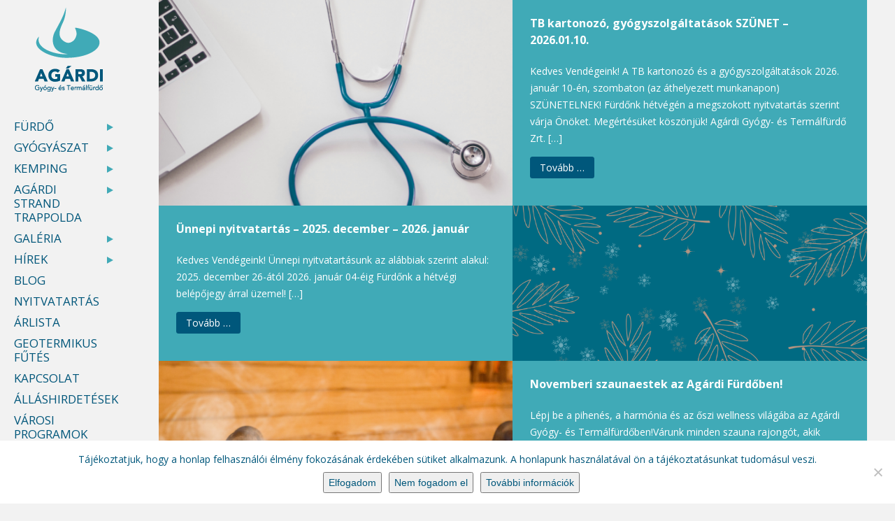

--- FILE ---
content_type: text/html; charset=UTF-8
request_url: https://www.agarditermal.hu/hirek/
body_size: 9954
content:
<!DOCTYPE html><html lang="hu-HU"><head><meta charset="UTF-8"><meta http-equiv="X-UA-Compatible" content="IE=edge"><meta name="viewport" content="width=device-width, initial-scale=1"><meta name="mobile-web-app-capable" content="yes"><meta name="apple-mobile-web-app-capable" content="yes"><meta name="apple-mobile-web-app-title" content="Agárdi Gyógy-és Termálfürdő - A Bika-völgy gyógyító ereje"><link rel="profile" href="https://gmpg.org/xfn/11"><link rel="pingback" href="https://www.agarditermal.hu/xmlrpc.php"><link href="https://fonts.googleapis.com/css?family=Open+Sans:300,400,400i,700,800&amp;subset=latin-ext" rel="stylesheet"><link media="all" href="https://www.agarditermal.hu/wp-content/cache/autoptimize/css/autoptimize_381128a431f876674e9a616740e6b252.css" rel="stylesheet"><title>Hírek &#8211; Agárdi Gyógy-és Termálfürdő</title><meta name='robots' content='max-image-preview:large' /><link rel="alternate" hreflang="hu" href="https://www.agarditermal.hu/hirek/" /><link rel="alternate" hreflang="en" href="https://www.agarditermal.hu/en/hirek/" /><link rel="alternate" hreflang="x-default" href="https://www.agarditermal.hu/hirek/" /><link rel="alternate" type="application/rss+xml" title="Agárdi Gyógy-és Termálfürdő &raquo; hírcsatorna" href="https://www.agarditermal.hu/feed/" /><link rel="alternate" type="application/rss+xml" title="Agárdi Gyógy-és Termálfürdő &raquo; hozzászólás hírcsatorna" href="https://www.agarditermal.hu/comments/feed/" /> <script src="https://www.agarditermal.hu/wp-includes/js/jquery/jquery.min.js?ver=3.7.1" id="jquery-core-js"></script> <link rel="https://api.w.org/" href="https://www.agarditermal.hu/wp-json/" /><link rel="EditURI" type="application/rsd+xml" title="RSD" href="https://www.agarditermal.hu/xmlrpc.php?rsd" /><meta name="generator" content="WordPress 6.9" /><meta name="generator" content="WPML ver:4.8.6 stt:1,23;" /><meta name="mobile-web-app-capable" content="yes"><meta name="apple-mobile-web-app-capable" content="yes"><meta name="apple-mobile-web-app-title" content="Agárdi Gyógy-és Termálfürdő - A Bika-völgy gyógyító ereje"><link rel="icon" href="https://www.agarditermal.hu/wp-content/uploads/2017/10/agard-icon.png" sizes="32x32" /><link rel="icon" href="https://www.agarditermal.hu/wp-content/uploads/2017/10/agard-icon.png" sizes="192x192" /><link rel="apple-touch-icon" href="https://www.agarditermal.hu/wp-content/uploads/2017/10/agard-icon.png" /><meta name="msapplication-TileImage" content="https://www.agarditermal.hu/wp-content/uploads/2017/10/agard-icon.png" /></head><body class="blog wp-custom-logo wp-embed-responsive wp-theme-understrap wp-child-theme-agarditermal cookies-not-set group-blog hfeed understrap-no-sidebar">  <script>!function (f, b, e, v, n, t, s)
            {
                if (f.fbq)
                    return;
                n = f.fbq = function () {
                    n.callMethod ?
                            n.callMethod.apply(n, arguments) : n.queue.push(arguments)
                };
                if (!f._fbq)
                    f._fbq = n;
                n.push = n;
                n.loaded = !0;
                n.version = '2.0';
                n.queue = [];
                t = b.createElement(e);
                t.async = !0;
                t.src = v;
                s = b.getElementsByTagName(e)[0];
                s.parentNode.insertBefore(t, s)
            }(window, document, 'script',
                    'https://connect.facebook.net/en_US/fbevents.js');
            fbq('init', '695536207510480');
            fbq('track', 'PageView');</script> <noscript> <img height="1" width="1" 
 src="https://www.facebook.com/tr?id=695536207510480&ev=PageView&noscript=1" alt=""/> </noscript>  <script type="text/javascript">var _gaq = _gaq || [];
            _gaq.push(['_setAccount', 'UA-15624749-6']);
            _gaq.push(['_trackPageview']);
            (function () {
                var ga = document.createElement('script');
                ga.type = 'text/javascript';
                ga.async = true;
                ga.src = ('https:' == document.location.protocol ? 'https://' : 'http://') + 'stats.g.doubleclick.net/dc.js';
                var s = document.getElementsByTagName('script')[0];
                s.parentNode.insertBefore(ga, s);
            })();</script> <div id="fb-root"></div> <script>window.fbAsyncInit = function () {
                FB.init({
                    appId: '121812728520620',
                    xfbml: true,
                    version: 'v2.10'
                });
                FB.AppEvents.logPageView();
            };

            (function (d, s, id) {
                var js, fjs = d.getElementsByTagName(s)[0];
                if (d.getElementById(id)) {
                    return;
                }
                js = d.createElement(s);
                js.id = id;
                js.src = "//connect.facebook.net/en_US/sdk.js";
                fjs.parentNode.insertBefore(js, fjs);
            }(document, 'script', 'facebook-jssdk'));</script> <div class="hfeed site" id="page"><div class="row"><div class="wrapper-fluid wrapper-navbar col-md-3 col-sm-12  col-lg-3 col-xl-2" id="wrapper-navbar"><div class="switch-menu"><span class="fa fa-bars"></span></div><div class="sizeCheck"></div><div id="wrapper-navbar-inner" ><div id="wrapper-navbar-scroll"> <a class="skip-link screen-reader-text sr-only" href="#content">Skip to content</a><nav class="navbar navbar-toggleable-md navbar-inverse bg-primary"> <button class="navbar-toggler" type="button" data-toggle="collapse" data-target="#navbarNavDropdown" aria-controls="navbarNavDropdown" aria-expanded="false" aria-label="Toggle navigation"> <span class="navbar-toggler-icon"></span> </button> <a href="https://www.agarditermal.hu/" class="navbar-brand custom-logo-link" rel="home"><img width="99" height="121" src="https://www.agarditermal.hu/wp-content/uploads/2017/07/logo.png" class="img-fluid" alt="Agárdi Gyógy-és Termálfürdő" decoding="async" /></a><div class="nav-space"></div><div id="navbarNavDropdownWrapper"><div id="navbarNavDropdown"><div id="navbarNavDropdownInner"><div id="navbarComtainer"><div id="navbarContainer" class="collapse navbar-collapse"><ul id="main-menu" class="navbar-nav"><li itemscope="itemscope" itemtype="https://www.schema.org/SiteNavigationElement" id="menu-item-11" class="prevent menu-item menu-item-type-custom menu-item-object-custom menu-item-has-children dropdown menu-item-11 nav-item"><a title="Fürdő" href="#" data-toggle="dropdown" data-bs-toggle="dropdown" aria-haspopup="true" aria-expanded="false" class="dropdown-toggle nav-link" id="menu-item-dropdown-11">Fürdő</a><ul class="dropdown-menu" aria-labelledby="menu-item-dropdown-11" ><li itemscope="itemscope" itemtype="https://www.schema.org/SiteNavigationElement" id="menu-item-647" class="menu-item menu-item-type-post_type menu-item-object-page menu-item-647 nav-item"><a title="Medencék" href="https://www.agarditermal.hu/furdo/medencek/" class="dropdown-item">Medencék</a></li><li itemscope="itemscope" itemtype="https://www.schema.org/SiteNavigationElement" id="menu-item-209" class="menu-item menu-item-type-post_type menu-item-object-page menu-item-209 nav-item"><a title="Szauna" href="https://www.agarditermal.hu/furdo/szauna/" class="dropdown-item">Szauna</a></li><li itemscope="itemscope" itemtype="https://www.schema.org/SiteNavigationElement" id="menu-item-5747" class="menu-item menu-item-type-post_type menu-item-object-page menu-item-5747 nav-item"><a title="Privát fürdőbérlés" href="https://www.agarditermal.hu/furdo/privat-furdoberles/" class="dropdown-item">Privát fürdőbérlés</a></li><li itemscope="itemscope" itemtype="https://www.schema.org/SiteNavigationElement" id="menu-item-648" class="menu-item menu-item-type-post_type menu-item-object-page menu-item-648 nav-item"><a title="Gyermek programok" href="https://www.agarditermal.hu/furdo/gyermek-programok/" class="dropdown-item">Gyermek programok</a></li><li itemscope="itemscope" itemtype="https://www.schema.org/SiteNavigationElement" id="menu-item-3106" class="menu-item menu-item-type-post_type menu-item-object-page menu-item-3106 nav-item"><a title="Vendéglátás" href="https://www.agarditermal.hu/furdo/vendeglatas/" class="dropdown-item">Vendéglátás</a></li><li itemscope="itemscope" itemtype="https://www.schema.org/SiteNavigationElement" id="menu-item-3105" class="menu-item menu-item-type-post_type menu-item-object-page menu-item-3105 nav-item"><a title="Szépség és sport" href="https://www.agarditermal.hu/furdo/szepseg-es-sport/" class="dropdown-item">Szépség és sport</a></li><li itemscope="itemscope" itemtype="https://www.schema.org/SiteNavigationElement" id="menu-item-3271" class="menu-item menu-item-type-post_type menu-item-object-page menu-item-3271 nav-item"><a title="Baba- és kisgyermek úszás" href="https://www.agarditermal.hu/furdo/babauszas/" class="dropdown-item">Baba- és kisgyermek úszás</a></li><li itemscope="itemscope" itemtype="https://www.schema.org/SiteNavigationElement" id="menu-item-242" class="menu-item menu-item-type-post_type menu-item-object-page menu-item-242 nav-item"><a title="Rólunk" href="https://www.agarditermal.hu/furdo/rolunk/" class="dropdown-item">Rólunk</a></li><li itemscope="itemscope" itemtype="https://www.schema.org/SiteNavigationElement" id="menu-item-1979" class="menu-item menu-item-type-post_type menu-item-object-page menu-item-1979 nav-item"><a title="Házirend" href="https://www.agarditermal.hu/hazirend/" class="dropdown-item">Házirend</a></li></ul></li><li itemscope="itemscope" itemtype="https://www.schema.org/SiteNavigationElement" id="menu-item-119" class="prevent menu-item menu-item-type-post_type menu-item-object-page menu-item-has-children dropdown menu-item-119 nav-item"><a title="Gyógyászat" href="#" data-toggle="dropdown" data-bs-toggle="dropdown" aria-haspopup="true" aria-expanded="false" class="dropdown-toggle nav-link" id="menu-item-dropdown-119">Gyógyászat</a><ul class="dropdown-menu" aria-labelledby="menu-item-dropdown-119" ><li itemscope="itemscope" itemtype="https://www.schema.org/SiteNavigationElement" id="menu-item-121" class="menu-item menu-item-type-post_type menu-item-object-page menu-item-121 nav-item"><a title="Reumatológiai szakellátás" href="https://www.agarditermal.hu/gyogyaszat/reumatologiai-szakellatas/" class="dropdown-item">Reumatológiai szakellátás</a></li><li itemscope="itemscope" itemtype="https://www.schema.org/SiteNavigationElement" id="menu-item-133" class="menu-item menu-item-type-post_type menu-item-object-page menu-item-133 nav-item"><a title="Balneoterápia" href="https://www.agarditermal.hu/gyogyaszat/balneoterapia/" class="dropdown-item">Balneoterápia</a></li><li itemscope="itemscope" itemtype="https://www.schema.org/SiteNavigationElement" id="menu-item-140" class="menu-item menu-item-type-post_type menu-item-object-page menu-item-140 nav-item"><a title="Fizikoterápia" href="https://www.agarditermal.hu/gyogyaszat/fizikoterapia/" class="dropdown-item">Fizikoterápia</a></li><li itemscope="itemscope" itemtype="https://www.schema.org/SiteNavigationElement" id="menu-item-5069" class="menu-item menu-item-type-post_type menu-item-object-page menu-item-5069 nav-item"><a title="Száraz gyógytorna" href="https://www.agarditermal.hu/gyogyaszat/szaraz-torna/" class="dropdown-item">Száraz gyógytorna</a></li><li itemscope="itemscope" itemtype="https://www.schema.org/SiteNavigationElement" id="menu-item-122" class="menu-item menu-item-type-post_type menu-item-object-page menu-item-122 nav-item"><a title="Általános információk" href="https://www.agarditermal.hu/gyogyaszat/altalanos-informaciok/" class="dropdown-item">Általános információk</a></li></ul></li><li itemscope="itemscope" itemtype="https://www.schema.org/SiteNavigationElement" id="menu-item-125" class="menu-item menu-item-type-post_type menu-item-object-page menu-item-has-children dropdown menu-item-125 nav-item"><a title="Kemping" href="#" data-toggle="dropdown" data-bs-toggle="dropdown" aria-haspopup="true" aria-expanded="false" class="dropdown-toggle nav-link" id="menu-item-dropdown-125">Kemping</a><ul class="dropdown-menu" aria-labelledby="menu-item-dropdown-125" ><li itemscope="itemscope" itemtype="https://www.schema.org/SiteNavigationElement" id="menu-item-3858" class="menu-item menu-item-type-post_type menu-item-object-page menu-item-3858 nav-item"><a title="Leírás" href="https://www.agarditermal.hu/kemping/leiras/" class="dropdown-item">Leírás</a></li><li itemscope="itemscope" itemtype="https://www.schema.org/SiteNavigationElement" id="menu-item-244" class="menu-item menu-item-type-post_type menu-item-object-page menu-item-244 nav-item"><a title="Kemping árak" href="https://www.agarditermal.hu/kemping/kemping-arak/" class="dropdown-item">Kemping árak</a></li><li itemscope="itemscope" itemtype="https://www.schema.org/SiteNavigationElement" id="menu-item-3857" class="menu-item menu-item-type-post_type menu-item-object-page menu-item-3857 nav-item"><a title="Vendéglátás" href="https://www.agarditermal.hu/kemping/vendeglatas/" class="dropdown-item">Vendéglátás</a></li><li itemscope="itemscope" itemtype="https://www.schema.org/SiteNavigationElement" id="menu-item-3171" class="menu-item menu-item-type-post_type menu-item-object-page menu-item-3171 nav-item"><a title="Házirend" href="https://www.agarditermal.hu/kemping/hazirend/" class="dropdown-item">Házirend</a></li><li itemscope="itemscope" itemtype="https://www.schema.org/SiteNavigationElement" id="menu-item-4247" class="menu-item menu-item-type-post_type menu-item-object-page menu-item-4247 nav-item"><a title="Viza tájékoztató" href="https://www.agarditermal.hu/kemping/visa-tajekoztato/" class="dropdown-item">Viza tájékoztató</a></li></ul></li><li itemscope="itemscope" itemtype="https://www.schema.org/SiteNavigationElement" id="menu-item-1978" class="menu-item menu-item-type-post_type menu-item-object-page menu-item-has-children dropdown menu-item-1978 nav-item"><a title="Agárdi Strand Trappolda" href="#" data-toggle="dropdown" data-bs-toggle="dropdown" aria-haspopup="true" aria-expanded="false" class="dropdown-toggle nav-link" id="menu-item-dropdown-1978">Agárdi Strand Trappolda</a><ul class="dropdown-menu" aria-labelledby="menu-item-dropdown-1978" ><li itemscope="itemscope" itemtype="https://www.schema.org/SiteNavigationElement" id="menu-item-3973" class="menu-item menu-item-type-post_type menu-item-object-page menu-item-3973 nav-item"><a title="Leírás" href="https://www.agarditermal.hu/agardi_strand_trappolda/leiras/" class="dropdown-item">Leírás</a></li><li itemscope="itemscope" itemtype="https://www.schema.org/SiteNavigationElement" id="menu-item-3972" class="menu-item menu-item-type-post_type menu-item-object-page menu-item-3972 nav-item"><a title="Programok, nyitvatartás" href="https://www.agarditermal.hu/agardi_strand_trappolda/programok-nyitvatartas/" class="dropdown-item">Programok, nyitvatartás</a></li></ul></li><li itemscope="itemscope" itemtype="https://www.schema.org/SiteNavigationElement" id="menu-item-397" class="prevent menu-item menu-item-type-post_type menu-item-object-page menu-item-has-children dropdown menu-item-397 nav-item"><a title="Galéria" href="#" data-toggle="dropdown" data-bs-toggle="dropdown" aria-haspopup="true" aria-expanded="false" class="dropdown-toggle nav-link" id="menu-item-dropdown-397">Galéria</a><ul class="dropdown-menu" aria-labelledby="menu-item-dropdown-397" ><li itemscope="itemscope" itemtype="https://www.schema.org/SiteNavigationElement" id="menu-item-3848" class="menu-item menu-item-type-post_type menu-item-object-page menu-item-3848 nav-item"><a title="Fotók" href="https://www.agarditermal.hu/galeria/fotok/" class="dropdown-item">Fotók</a></li><li itemscope="itemscope" itemtype="https://www.schema.org/SiteNavigationElement" id="menu-item-2990" class="menu-item menu-item-type-post_type menu-item-object-page menu-item-2990 nav-item"><a title="Videók" href="https://www.agarditermal.hu/galeria/videok/" class="dropdown-item">Videók</a></li></ul></li><li itemscope="itemscope" itemtype="https://www.schema.org/SiteNavigationElement" id="menu-item-6282" class="menu-item menu-item-type-custom menu-item-object-custom menu-item-has-children dropdown menu-item-6282 nav-item"><a title="Hírek" href="#" data-toggle="dropdown" data-bs-toggle="dropdown" aria-haspopup="true" aria-expanded="false" class="dropdown-toggle nav-link" id="menu-item-dropdown-6282">Hírek</a><ul class="dropdown-menu" aria-labelledby="menu-item-dropdown-6282" ><li itemscope="itemscope" itemtype="https://www.schema.org/SiteNavigationElement" id="menu-item-1678" class="menu-item menu-item-type-taxonomy menu-item-object-category menu-item-1678 nav-item"><a title="Aktuális hírek" href="https://www.agarditermal.hu/kategoria/hirek/" class="dropdown-item">Aktuális hírek</a></li><li itemscope="itemscope" itemtype="https://www.schema.org/SiteNavigationElement" id="menu-item-6281" class="menu-item menu-item-type-taxonomy menu-item-object-category menu-item-6281 nav-item"><a title="Hírarchívum" href="https://www.agarditermal.hu/kategoria/hirarchivum/" class="dropdown-item">Hírarchívum</a></li></ul></li><li itemscope="itemscope" itemtype="https://www.schema.org/SiteNavigationElement" id="menu-item-1680" class="menu-item menu-item-type-taxonomy menu-item-object-category menu-item-1680 nav-item"><a title="Blog" href="https://www.agarditermal.hu/kategoria/blog/" class="nav-link">Blog</a></li><li itemscope="itemscope" itemtype="https://www.schema.org/SiteNavigationElement" id="menu-item-604" class="menu-item menu-item-type-post_type menu-item-object-page menu-item-604 nav-item"><a title="Nyitvatartás" href="https://www.agarditermal.hu/hasznos-informaciok/nyitvatartas/" class="nav-link">Nyitvatartás</a></li><li itemscope="itemscope" itemtype="https://www.schema.org/SiteNavigationElement" id="menu-item-605" class="menu-item menu-item-type-post_type menu-item-object-page menu-item-605 nav-item"><a title="Árlista" href="https://www.agarditermal.hu/hasznos-informaciok/arlista/" class="nav-link">Árlista</a></li><li itemscope="itemscope" itemtype="https://www.schema.org/SiteNavigationElement" id="menu-item-2729" class="menu-item menu-item-type-post_type menu-item-object-page menu-item-2729 nav-item"><a title="Geotermikus fűtés" href="https://www.agarditermal.hu/geotermikus-futes/" class="nav-link">Geotermikus fűtés</a></li><li itemscope="itemscope" itemtype="https://www.schema.org/SiteNavigationElement" id="menu-item-603" class="menu-item menu-item-type-post_type menu-item-object-page menu-item-603 nav-item"><a title="Kapcsolat" href="https://www.agarditermal.hu/hasznos-informaciok/kapcsolat/" class="nav-link">Kapcsolat</a></li><li itemscope="itemscope" itemtype="https://www.schema.org/SiteNavigationElement" id="menu-item-1784" class="menu-item menu-item-type-post_type menu-item-object-page menu-item-1784 nav-item"><a title="Álláshirdetések" href="https://www.agarditermal.hu/allashirdetesek/" class="nav-link">Álláshirdetések</a></li><li itemscope="itemscope" itemtype="https://www.schema.org/SiteNavigationElement" id="menu-item-3637" class="menu-item menu-item-type-post_type menu-item-object-page menu-item-3637 nav-item"><a title="Városi programok" href="https://www.agarditermal.hu/varosi-programok/" class="nav-link">Városi programok</a></li></ul></div></div><div id="leftIcons"><aside id="custom_html-2" class="widget_text widget-odd widget-first widget-1 widget widget_custom_html"><h3 class="widget-title">facebook</h3><div class="textwidget custom-html-widget"><a href="https://www.facebook.com/agardifurdo/" class="facebookIcon" target="_blank"></a></div></aside><aside id="icl_lang_sel_widget-3" class="widget-even widget-2 widget widget_icl_lang_sel_widget"><div class="wpml-ls-sidebars-lefticons_widget wpml-ls wpml-ls-legacy-dropdown-click js-wpml-ls-legacy-dropdown-click"><ul role="menu"><li class="wpml-ls-slot-lefticons_widget wpml-ls-item wpml-ls-item-hu wpml-ls-current-language wpml-ls-first-item wpml-ls-item-legacy-dropdown-click" role="none"> <a href="#" class="js-wpml-ls-item-toggle wpml-ls-item-toggle" role="menuitem" title="Switch to hu"> <span class="wpml-ls-native" role="menuitem">hu</span></a><ul class="js-wpml-ls-sub-menu wpml-ls-sub-menu" role="menu"><li class="wpml-ls-slot-lefticons_widget wpml-ls-item wpml-ls-item-en wpml-ls-last-item" role="none"> <a href="https://www.agarditermal.hu/en/hirek/" class="wpml-ls-link" role="menuitem" aria-label="Switch to en" title="Switch to en"> <span class="wpml-ls-display">en</span></a></li></ul></li></ul></div></aside><aside id="search-3" class="widget-odd widget-last widget-3 widget widget_search"><form role="search" class="search-form" method="get" action="https://www.agarditermal.hu/" > <label class="screen-reader-text" for="s-1">Search for:</label><div class="input-group"> <input type="search" class="field search-field form-control" id="s-1" name="s" value="" placeholder="Search &hellip;"> <span class="input-group-append"> <input type="submit" class="submit search-submit btn btn-primary" name="submit" value="Keresés"> </span></div></form></aside></div><div id="leftCards"><aside id="custom_html-7" class="widget_text widget-odd widget-last widget-first widget-1 widget widget_custom_html"><h3 class="widget-title">Fürdőnk SZÉP kártya elfogadóhely!</h3><div class="textwidget custom-html-widget"><img src="/wp-content/uploads/2020/02/FURDO_KARTYAK_KICSI.png" alt="SZÉP kártyát elfogadunk"  /> <img src="/wp-content/uploads/2022/07/Partner_Badge_Online.png" alt="Telekom Váratlan Nyár"  /></div></aside></div></div></div></div></nav></div></div></div><div class="wrapper col-md-9 col-sm-12 col-lg-9 col-xl-10 th-index" id="wrapper-index"><div class="container-fluid" id="content" tabindex="-1"><div class="col-md content-area" id="primary"><main class="site-main" id="main"><article class="th-content-index post-6177 post type-post status-publish format-standard has-post-thumbnail hentry category-hirek" id="post-6177"><div class="content-index-image"> <img width="1600" height="691" src="https://www.agarditermal.hu/wp-content/uploads/2025/12/Honlap-slide-1.png" class="attachment-full size-full wp-post-image" alt="" decoding="async" fetchpriority="high" srcset="https://www.agarditermal.hu/wp-content/uploads/2025/12/Honlap-slide-1.png 1600w, https://www.agarditermal.hu/wp-content/uploads/2025/12/Honlap-slide-1-300x130.png 300w, https://www.agarditermal.hu/wp-content/uploads/2025/12/Honlap-slide-1-1024x442.png 1024w, https://www.agarditermal.hu/wp-content/uploads/2025/12/Honlap-slide-1-768x332.png 768w, https://www.agarditermal.hu/wp-content/uploads/2025/12/Honlap-slide-1-1536x663.png 1536w, https://www.agarditermal.hu/wp-content/uploads/2025/12/Honlap-slide-1-900x389.png 900w, https://www.agarditermal.hu/wp-content/uploads/2025/12/Honlap-slide-1-500x216.png 500w" sizes="(max-width: 1600px) 100vw, 1600px" /></div><div class="entry-content"><header class="entry-header"><h2 class="entry-title h1"><a href="https://www.agarditermal.hu/2025/12/13/tb-kartonozo-gyogyszolgaltatasok-szunet-2025-12-13/" rel="bookmark">TB kartonozó, gyógyszolgáltatások SZÜNET &#8211; 2026.01.10.</a></h2></header><p>Kedves Vendégeink! A TB kartonozó és a gyógyszolgáltatások 2026. január 10-én, szombaton (az áthelyezett munkanapon) SZÜNETELNEK! Fürdőnk hétvégén a megszokott nyitvatartás szerint várja Önöket. Megértésüket köszönjük! Agárdi Gyógy- és Termálfürdő Zrt. [&#8230;]</p><p><a class="btn btn-secondary understrap-read-more-link" href="https://www.agarditermal.hu/2025/12/13/tb-kartonozo-gyogyszolgaltatasok-szunet-2025-12-13/">Tovább &#8230;<span class="screen-reader-text"> from TB kartonozó, gyógyszolgáltatások SZÜNET &#8211; 2026.01.10.</span></a></p></div></article><article class="th-content-index post-6155 post type-post status-publish format-standard has-post-thumbnail hentry category-hirarchivum" id="post-6155"><div class="content-index-image"> <img width="1600" height="691" src="https://www.agarditermal.hu/wp-content/uploads/2025/12/Nevtelen-terv.png" class="attachment-full size-full wp-post-image" alt="" decoding="async" srcset="https://www.agarditermal.hu/wp-content/uploads/2025/12/Nevtelen-terv.png 1600w, https://www.agarditermal.hu/wp-content/uploads/2025/12/Nevtelen-terv-300x130.png 300w, https://www.agarditermal.hu/wp-content/uploads/2025/12/Nevtelen-terv-1024x442.png 1024w, https://www.agarditermal.hu/wp-content/uploads/2025/12/Nevtelen-terv-768x332.png 768w, https://www.agarditermal.hu/wp-content/uploads/2025/12/Nevtelen-terv-1536x663.png 1536w, https://www.agarditermal.hu/wp-content/uploads/2025/12/Nevtelen-terv-900x389.png 900w, https://www.agarditermal.hu/wp-content/uploads/2025/12/Nevtelen-terv-500x216.png 500w" sizes="(max-width: 1600px) 100vw, 1600px" /></div><div class="entry-content"><header class="entry-header"><h2 class="entry-title h1"><a href="https://www.agarditermal.hu/2025/12/11/unnepi-nyitvatartas-2025-december-2026-januar/" rel="bookmark">Ünnepi nyitvatartás &#8211; 2025. december &#8211; 2026. január</a></h2></header><p>Kedves Vendégeink! Ünnepi nyitvatartásunk az alábbiak szerint alakul: 2025. december 26-ától 2026. január 04-éig Fürdőnk a hétvégi belépőjegy árral üzemel! [&#8230;]</p><p><a class="btn btn-secondary understrap-read-more-link" href="https://www.agarditermal.hu/2025/12/11/unnepi-nyitvatartas-2025-december-2026-januar/">Tovább &#8230;<span class="screen-reader-text"> from Ünnepi nyitvatartás &#8211; 2025. december &#8211; 2026. január</span></a></p></div></article><article class="th-content-index post-6118 post type-post status-publish format-standard has-post-thumbnail hentry category-hirarchivum" id="post-6118"><div class="content-index-image"> <img width="2742" height="1184" src="https://www.agarditermal.hu/wp-content/uploads/2025/02/Agard-honlap-csikok-51.png" class="attachment-full size-full wp-post-image" alt="" decoding="async" srcset="https://www.agarditermal.hu/wp-content/uploads/2025/02/Agard-honlap-csikok-51.png 2742w, https://www.agarditermal.hu/wp-content/uploads/2025/02/Agard-honlap-csikok-51-300x130.png 300w, https://www.agarditermal.hu/wp-content/uploads/2025/02/Agard-honlap-csikok-51-1024x442.png 1024w, https://www.agarditermal.hu/wp-content/uploads/2025/02/Agard-honlap-csikok-51-768x332.png 768w, https://www.agarditermal.hu/wp-content/uploads/2025/02/Agard-honlap-csikok-51-1536x663.png 1536w, https://www.agarditermal.hu/wp-content/uploads/2025/02/Agard-honlap-csikok-51-2048x884.png 2048w, https://www.agarditermal.hu/wp-content/uploads/2025/02/Agard-honlap-csikok-51-1600x691.png 1600w, https://www.agarditermal.hu/wp-content/uploads/2025/02/Agard-honlap-csikok-51-900x389.png 900w, https://www.agarditermal.hu/wp-content/uploads/2025/02/Agard-honlap-csikok-51-500x216.png 500w" sizes="(max-width: 2742px) 100vw, 2742px" /></div><div class="entry-content"><header class="entry-header"><h2 class="entry-title h1"><a href="https://www.agarditermal.hu/2025/11/05/novemberi-szaunaestek-az-agardi-furdoben/" rel="bookmark">Novemberi szaunaestek az Agárdi Fürdőben!</a></h2></header><p>Lépj be a pihenés, a harmónia és az őszi wellness világába az Agárdi Gyógy- és Termálfürdőben!Várunk minden szauna rajongót, akik szeretnének kiszakadni a hétköznapok rohanásából.Töltődj fel testben és lélekben!Engedd, hogy a forró szauna, a nyugtató illatok és a különleges felöntések elfeledtessék veled a mindennapok gondjait.Ne maradj le &#8211; a férőhelyek gyorsan betelnek!Jegyvásárlás a helyszínen, a Fürdő jegypénztárában.Helyfoglalás: +36 22 / 579-230 Az Agárdi Gyógy-és Termálfürdő az ár-és programváltozás jogát fenntartja!Bővebb infó: https://www.agarditermal.hu/Árlista: https://www.agarditermal.hu/hasznos-informaciok/arlista/Kövess minket: https://www.facebook.com/agardifurdo/ , https://www.facebook.com/AmikisSzaunafalunkKlub , https://www.instagram.com/agardifurdo/#agardifurdo #szaunaest #wellnessősz #relaxáció #wellnessélmény #feltöltődés #éjszakaifürdőzés #tibetihangfürdő #aquazumba #víziaerobik #november #szauna #gyógyfürdő #termál #program #tippneked &nbsp; [&#8230;]</p><p><a class="btn btn-secondary understrap-read-more-link" href="https://www.agarditermal.hu/2025/11/05/novemberi-szaunaestek-az-agardi-furdoben/">Tovább &#8230;<span class="screen-reader-text"> from Novemberi szaunaestek az Agárdi Fürdőben!</span></a></p></div></article><article class="th-content-index post-6104 post type-post status-publish format-standard has-post-thumbnail hentry category-hirarchivum" id="post-6104"><div class="content-index-image"> <img width="2560" height="1105" src="https://www.agarditermal.hu/wp-content/uploads/2025/10/Agard-honlap-csikok-2-scaled.png" class="attachment-full size-full wp-post-image" alt="" decoding="async" loading="lazy" srcset="https://www.agarditermal.hu/wp-content/uploads/2025/10/Agard-honlap-csikok-2-scaled.png 2560w, https://www.agarditermal.hu/wp-content/uploads/2025/10/Agard-honlap-csikok-2-300x130.png 300w, https://www.agarditermal.hu/wp-content/uploads/2025/10/Agard-honlap-csikok-2-1024x442.png 1024w, https://www.agarditermal.hu/wp-content/uploads/2025/10/Agard-honlap-csikok-2-768x332.png 768w, https://www.agarditermal.hu/wp-content/uploads/2025/10/Agard-honlap-csikok-2-1536x663.png 1536w, https://www.agarditermal.hu/wp-content/uploads/2025/10/Agard-honlap-csikok-2-2048x884.png 2048w, https://www.agarditermal.hu/wp-content/uploads/2025/10/Agard-honlap-csikok-2-1600x691.png 1600w, https://www.agarditermal.hu/wp-content/uploads/2025/10/Agard-honlap-csikok-2-900x389.png 900w, https://www.agarditermal.hu/wp-content/uploads/2025/10/Agard-honlap-csikok-2-500x216.png 500w" sizes="auto, (max-width: 2560px) 100vw, 2560px" /></div><div class="entry-content"><header class="entry-header"><h2 class="entry-title h1"><a href="https://www.agarditermal.hu/2025/10/17/oktober-23-es-oszi-szunet-nyitvatartas/" rel="bookmark">Október 23. és őszi szünet nyitvatartás</a></h2></header><p>Kedves Vendégeink! Fogadjátok szeretettel nyitvatartásunkat a hosszú hétvége és az őszi szünet ideje alatt. Engedd, hogy az ősz lassú ritmusa átjárjon… Meleg termál- és gyógyvíz, selymes gőz, nyugodt pillanatok és teljes feltöltődés vár az Agárdi Gyógy- és Termálfürdőben október 23. és november 2. között. Ne maradj ki az ősz legforróbb wellness-élményéből! Részletes nyitvatartás a képen. Az időszakban kiemelt időszaki áraink lesznek érvényben! Árlista: https://www.agarditermal.hu/hasznos-informaciok/arlista/ Kövess minket: https://www.facebook.com/agardifurdo/ , https://www.facebook.com/AmikisSzaunafalunkKlub https://www.instagram.com/agardifurdo/ #agardifurdo #ősziwellness #hosszúhétvége #ősziszünet #pihenés #termálvíz #wellness #gyógyvíz #gyógyfürdő #termál #szauna #szaunaprogramok &nbsp; [&#8230;]</p><p><a class="btn btn-secondary understrap-read-more-link" href="https://www.agarditermal.hu/2025/10/17/oktober-23-es-oszi-szunet-nyitvatartas/">Tovább &#8230;<span class="screen-reader-text"> from Október 23. és őszi szünet nyitvatartás</span></a></p></div></article><article class="th-content-index post-6032 post type-post status-publish format-standard has-post-thumbnail hentry category-hirarchivum" id="post-6032"><div class="content-index-image"> <img width="2560" height="1105" src="https://www.agarditermal.hu/wp-content/uploads/2025/08/Agard-honlap-csikok-1-1-scaled.png" class="attachment-full size-full wp-post-image" alt="" decoding="async" loading="lazy" srcset="https://www.agarditermal.hu/wp-content/uploads/2025/08/Agard-honlap-csikok-1-1-scaled.png 2560w, https://www.agarditermal.hu/wp-content/uploads/2025/08/Agard-honlap-csikok-1-1-300x130.png 300w, https://www.agarditermal.hu/wp-content/uploads/2025/08/Agard-honlap-csikok-1-1-1024x442.png 1024w, https://www.agarditermal.hu/wp-content/uploads/2025/08/Agard-honlap-csikok-1-1-768x332.png 768w, https://www.agarditermal.hu/wp-content/uploads/2025/08/Agard-honlap-csikok-1-1-1536x663.png 1536w, https://www.agarditermal.hu/wp-content/uploads/2025/08/Agard-honlap-csikok-1-1-2048x884.png 2048w, https://www.agarditermal.hu/wp-content/uploads/2025/08/Agard-honlap-csikok-1-1-1600x691.png 1600w, https://www.agarditermal.hu/wp-content/uploads/2025/08/Agard-honlap-csikok-1-1-900x389.png 900w, https://www.agarditermal.hu/wp-content/uploads/2025/08/Agard-honlap-csikok-1-1-500x216.png 500w" sizes="auto, (max-width: 2560px) 100vw, 2560px" /></div><div class="entry-content"><header class="entry-header"><h2 class="entry-title h1"><a href="https://www.agarditermal.hu/2025/08/25/6032/" rel="bookmark">Gyógyászati akciónk újra elérhető 2025. szeptember 1.-től az Agárdi Gyógy- és Termálfürdőben!</a></h2></header><p>Gyógyászati akciónk újra elérhető 2025. szeptember 1.-től az Agárdi Gyógy- és Termálfürdőben! Egészségünk a legnagyobb értékünk – őrizd meg és támogasd velünk!2025. szeptember 1. és november 30. között ismét elérhető a 60 kezelésből álló balneoterápiás csomag, amelyet a TB támogatásával, kiemelt kedvezménnyel kínálunk vendégeinknek. Mit tartalmaz a csomag?– 15 nap fürdés, minden alkalommal 3 további kezeléssel kiegészítve– medencefürdő, iszappakolás, víz alatti gyógytorna, súlyfürdő, gyógymasszázs, szénsavfürdő, víz alatti sugármasszázs– mindez a nyugalom és a feltöltődés környezetében Most kedvezményesen:– Teljes ár helyett: 163.500 Ft → 93.000 Ft (1.550 Ft/kezelés)– Helyi lakosoknak: 87.000 Ft (1.450 Ft/kezelés) Fontos tudnivalók: A kedvezmény első és utolsó [&#8230;]</p><p><a class="btn btn-secondary understrap-read-more-link" href="https://www.agarditermal.hu/2025/08/25/6032/">Tovább &#8230;<span class="screen-reader-text"> from Gyógyászati akciónk újra elérhető 2025. szeptember 1.-től az Agárdi Gyógy- és Termálfürdőben!</span></a></p></div></article></main><nav aria-labelledby="posts-nav-label"><h2 id="posts-nav-label" class="screen-reader-text"> Posts navigation</h2><ul class="pagination"><li class="page-item active"> <span aria-current="page" class="page-link current">1</span></li><li class="page-item "> <a class="page-link" href="https://www.agarditermal.hu/hirek/page/2/">2</a></li><li class="page-item "> <a class="page-link" href="https://www.agarditermal.hu/hirek/page/3/">3</a></li><li class="page-item "> <span class="page-link disabled dots">&hellip;</span></li><li class="page-item "> <a class="page-link" href="https://www.agarditermal.hu/hirek/page/15/">15</a></li><li class="page-item "> <a class="next page-link" href="https://www.agarditermal.hu/hirek/page/2/">&raquo;</a></li></ul></nav></div></div></div></div></div><div class="wrapper" id="wrapper-footer"><div class="row"><div class="footer-left col-md-3 col-sm-12 col-lg-3 col-xl-2"></div><div class="footer-right col-md-9 col-sm-12 col-lg-9 col-xl-10"><footer class="site-footer" id="colophon"><div class="site-info"> <a href="https://www.agarditermal.hu/" class="navbar-brand custom-logo-link" rel="home"><img width="99" height="121" src="https://www.agarditermal.hu/wp-content/uploads/2017/07/logo.png" class="img-fluid" alt="Agárdi Gyógy-és Termálfürdő" decoding="async" /></a><aside id="classictextwidget-8" class="widget-odd widget-first widget-1 footerItem widget classic-textwidget custom-classic-textwidget"><div class="classic-text-widget"><div>2484 Agárd, Fürdő tér 1.</div><div>Telefon: +36 22 579 230</div><div>Fax: +36 22 579 249</div><div>TB-kezelésekről információ: <br> +36 22 579 232</div><div>Kemping: +36 30 577 2214</div><div>info@agarditermal.hu</div></div></aside><aside id="nav_menu-2" class="widget-even widget-2 footMenu widget widget_nav_menu"><div class="menu-lablec-container"><ul id="menu-lablec" class="menu"><li id="menu-item-1254" class="kiemelt menu-item menu-item-type-custom menu-item-object-custom menu-item-1254"><a href="http://www.agarditermal.hu/kozbeszerzes/?utm_source=google&#038;utm_medium=link&#038;utm_campaign=K%C3%B6zbeszerz%C3%A9s&#038;utm_term=k%C3%B6zbeszerz%C3%A9s%2C%20apartman">Apartman szálló</a></li><li id="menu-item-74" class="menu-item menu-item-type-post_type menu-item-object-page menu-item-74"><a href="https://www.agarditermal.hu/kemping/">Kemping</a></li><li id="menu-item-83" class="menu-item menu-item-type-post_type menu-item-object-page menu-item-83"><a href="https://www.agarditermal.hu/impresszum/">Impresszum</a></li><li id="menu-item-278" class="menu-item menu-item-type-post_type menu-item-object-page menu-item-278"><a href="https://www.agarditermal.hu/adatkezelesi-tajekoztato/">Adatkezelési tájékoztató</a></li><li id="menu-item-1332" class="menu-item menu-item-type-custom menu-item-object-custom menu-item-1332"><a href="/kozerdeku-adatok/">Közérdek</a></li></ul></div></aside><aside id="custom_html-5" class="widget_text widget-odd widget-3 facebookLike widget widget_custom_html"><div class="textwidget custom-html-widget"><div class="fb-page" data-href="https://www.facebook.com/agardifurdo/" data-small-header="false" data-adapt-container-width="true" data-hide-cover="false" data-show-facepile="true"><blockquote cite="https://www.facebook.com/agardifurdo/" class="fb-xfbml-parse-ignore"><a href="https://www.facebook.com/agardifurdo/">Agárdi Gyógy,- és Termálfürdő</a></blockquote></div></div></aside><aside id="media_image-2" class="widget-even widget-last widget-4 widget widget_media_image"><img width="300" height="254" src="https://www.agarditermal.hu/wp-content/uploads/2020/02/Csaladbarat_hely_vedjegy_szolgaltato_hely_WEB_SZSZ2020_allo_2020-300x254.png" class="image wp-image-2929  attachment-medium size-medium" alt="" style="max-width: 100%; height: auto;" decoding="async" loading="lazy" srcset="https://www.agarditermal.hu/wp-content/uploads/2020/02/Csaladbarat_hely_vedjegy_szolgaltato_hely_WEB_SZSZ2020_allo_2020-300x254.png 300w, https://www.agarditermal.hu/wp-content/uploads/2020/02/Csaladbarat_hely_vedjegy_szolgaltato_hely_WEB_SZSZ2020_allo_2020-500x423.png 500w, https://www.agarditermal.hu/wp-content/uploads/2020/02/Csaladbarat_hely_vedjegy_szolgaltato_hely_WEB_SZSZ2020_allo_2020.png 712w" sizes="auto, (max-width: 300px) 100vw, 300px" /></aside></div></footer></div></div></div> <script type="speculationrules">{"prefetch":[{"source":"document","where":{"and":[{"href_matches":"/*"},{"not":{"href_matches":["/wp-*.php","/wp-admin/*","/wp-content/uploads/*","/wp-content/*","/wp-content/plugins/*","/wp-content/themes/agarditermal/*","/wp-content/themes/understrap/*","/*\\?(.+)"]}},{"not":{"selector_matches":"a[rel~=\"nofollow\"]"}},{"not":{"selector_matches":".no-prefetch, .no-prefetch a"}}]},"eagerness":"conservative"}]}</script> <script id="cookie-notice-front-js-before">var cnArgs = {"ajaxUrl":"https:\/\/www.agarditermal.hu\/wp-admin\/admin-ajax.php","nonce":"cc198f4f5c","hideEffect":"fade","position":"bottom","onScroll":false,"onScrollOffset":100,"onClick":false,"cookieName":"cookie_notice_accepted","cookieTime":31536000,"cookieTimeRejected":2592000,"globalCookie":false,"redirection":false,"cache":false,"revokeCookies":false,"revokeCookiesOpt":"automatic"};

//# sourceURL=cookie-notice-front-js-before</script> <script id="wp-emoji-settings" type="application/json">{"baseUrl":"https://s.w.org/images/core/emoji/17.0.2/72x72/","ext":".png","svgUrl":"https://s.w.org/images/core/emoji/17.0.2/svg/","svgExt":".svg","source":{"concatemoji":"https://www.agarditermal.hu/wp-includes/js/wp-emoji-release.min.js?ver=6.9"}}</script> <script type="module">/*! This file is auto-generated */
const a=JSON.parse(document.getElementById("wp-emoji-settings").textContent),o=(window._wpemojiSettings=a,"wpEmojiSettingsSupports"),s=["flag","emoji"];function i(e){try{var t={supportTests:e,timestamp:(new Date).valueOf()};sessionStorage.setItem(o,JSON.stringify(t))}catch(e){}}function c(e,t,n){e.clearRect(0,0,e.canvas.width,e.canvas.height),e.fillText(t,0,0);t=new Uint32Array(e.getImageData(0,0,e.canvas.width,e.canvas.height).data);e.clearRect(0,0,e.canvas.width,e.canvas.height),e.fillText(n,0,0);const a=new Uint32Array(e.getImageData(0,0,e.canvas.width,e.canvas.height).data);return t.every((e,t)=>e===a[t])}function p(e,t){e.clearRect(0,0,e.canvas.width,e.canvas.height),e.fillText(t,0,0);var n=e.getImageData(16,16,1,1);for(let e=0;e<n.data.length;e++)if(0!==n.data[e])return!1;return!0}function u(e,t,n,a){switch(t){case"flag":return n(e,"\ud83c\udff3\ufe0f\u200d\u26a7\ufe0f","\ud83c\udff3\ufe0f\u200b\u26a7\ufe0f")?!1:!n(e,"\ud83c\udde8\ud83c\uddf6","\ud83c\udde8\u200b\ud83c\uddf6")&&!n(e,"\ud83c\udff4\udb40\udc67\udb40\udc62\udb40\udc65\udb40\udc6e\udb40\udc67\udb40\udc7f","\ud83c\udff4\u200b\udb40\udc67\u200b\udb40\udc62\u200b\udb40\udc65\u200b\udb40\udc6e\u200b\udb40\udc67\u200b\udb40\udc7f");case"emoji":return!a(e,"\ud83e\u1fac8")}return!1}function f(e,t,n,a){let r;const o=(r="undefined"!=typeof WorkerGlobalScope&&self instanceof WorkerGlobalScope?new OffscreenCanvas(300,150):document.createElement("canvas")).getContext("2d",{willReadFrequently:!0}),s=(o.textBaseline="top",o.font="600 32px Arial",{});return e.forEach(e=>{s[e]=t(o,e,n,a)}),s}function r(e){var t=document.createElement("script");t.src=e,t.defer=!0,document.head.appendChild(t)}a.supports={everything:!0,everythingExceptFlag:!0},new Promise(t=>{let n=function(){try{var e=JSON.parse(sessionStorage.getItem(o));if("object"==typeof e&&"number"==typeof e.timestamp&&(new Date).valueOf()<e.timestamp+604800&&"object"==typeof e.supportTests)return e.supportTests}catch(e){}return null}();if(!n){if("undefined"!=typeof Worker&&"undefined"!=typeof OffscreenCanvas&&"undefined"!=typeof URL&&URL.createObjectURL&&"undefined"!=typeof Blob)try{var e="postMessage("+f.toString()+"("+[JSON.stringify(s),u.toString(),c.toString(),p.toString()].join(",")+"));",a=new Blob([e],{type:"text/javascript"});const r=new Worker(URL.createObjectURL(a),{name:"wpTestEmojiSupports"});return void(r.onmessage=e=>{i(n=e.data),r.terminate(),t(n)})}catch(e){}i(n=f(s,u,c,p))}t(n)}).then(e=>{for(const n in e)a.supports[n]=e[n],a.supports.everything=a.supports.everything&&a.supports[n],"flag"!==n&&(a.supports.everythingExceptFlag=a.supports.everythingExceptFlag&&a.supports[n]);var t;a.supports.everythingExceptFlag=a.supports.everythingExceptFlag&&!a.supports.flag,a.supports.everything||((t=a.source||{}).concatemoji?r(t.concatemoji):t.wpemoji&&t.twemoji&&(r(t.twemoji),r(t.wpemoji)))});
//# sourceURL=https://www.agarditermal.hu/wp-includes/js/wp-emoji-loader.min.js</script> <div id="cookie-notice" role="dialog" class="cookie-notice-hidden cookie-revoke-hidden cn-position-bottom" aria-label="Cookie Notice" style="background-color: rgba(255,255,255,1);"><div class="cookie-notice-container" style="color: #000000"><span id="cn-notice-text" class="cn-text-container">Tájékoztatjuk, hogy a honlap felhasználói élmény fokozásának érdekében sütiket alkalmazunk. A honlapunk használatával ön a tájékoztatásunkat tudomásul veszi.</span><span id="cn-notice-buttons" class="cn-buttons-container"><button id="cn-accept-cookie" data-cookie-set="accept" class="cn-set-cookie cn-button cn-button-custom button" aria-label="Elfogadom">Elfogadom</button><button id="cn-refuse-cookie" data-cookie-set="refuse" class="cn-set-cookie cn-button cn-button-custom button" aria-label="Nem fogadom el">Nem fogadom el</button><button data-link-url="https://www.agarditermal.hu/adatkezelesi-tajekoztato/" data-link-target="_blank" id="cn-more-info" class="cn-more-info cn-button cn-button-custom button" aria-label="További információk">További információk</button></span><button type="button" id="cn-close-notice" data-cookie-set="accept" class="cn-close-icon" aria-label="Nem fogadom el"></button></div></div>  <script defer src="https://www.agarditermal.hu/wp-content/cache/autoptimize/js/autoptimize_e80e183748b742a57fea221971d31cc0.js"></script></body></html>